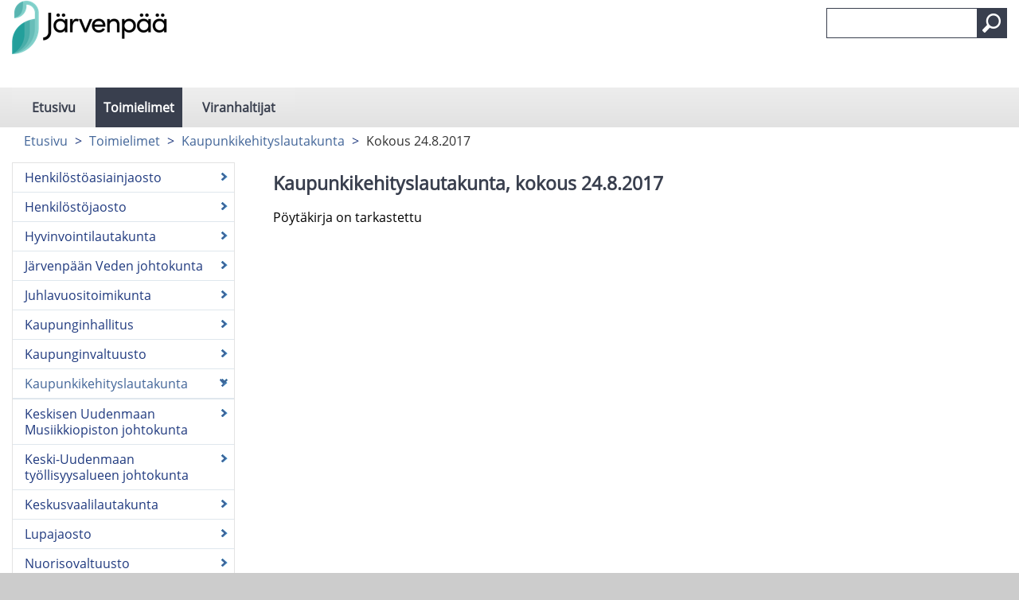

--- FILE ---
content_type: text/html; charset=utf-8
request_url: https://jarvenpaa.cloudnc.fi/fi-FI/Toimielimet/Kaupunkikehityslautakunta/Kokous_2482017
body_size: 37457
content:



<!DOCTYPE html>

<html id="htmlTag" xmlns="http://www.w3.org/1999/xhtml" xml:lang="fi" lang="fi" itemscope="itemscope" itemtype="http://schema.org/WebPage">
<head><title>
	Kokous 24.8.2017 | Järvenpää
</title><meta id="metaXUACompatible" http-equiv="X-UA-Compatible" content="IE=Edge,chrome=1" /><meta name="viewport" content="width=device-width, initial-scale=1.0" /><meta id="metaContentLanguage" http-equiv="Content-Language" content="fi" /><meta name="google-site-verification" content="9emuXFXBQuF9KDRwe8iWnA9DgbO5igbvVGoMbeJTfbM" /><link href="../../../content/bootstrap.min.css" rel="stylesheet" /><link href="../../../content/bootstrap-responsive.min.css" rel="stylesheet" media="screen" /><link href="../../../styles/Common/common.css" rel="stylesheet" /><link id="mainCss" href="../../../styles/casem/main.css?v=3" rel="stylesheet" /><link href="../../../styles/Common/nc-responsive.css" rel="stylesheet" media="screen" /><link id="printCss" href="../../../styles/casem/print.css?v=3" rel="stylesheet" media="print" /><link id="customMqCss" href="../../../styles/casem/custom-mq.css?v=3" rel="stylesheet" /><link href="../../../styles/Common/portlet.css?v=1" rel="stylesheet" /><link id="Link1" href="../../../content/jquery-ui-1.11.4.min.css" rel="stylesheet" /><link id="selectize" href="../../../styles/Common/selectize.default.css" rel="stylesheet" />
    

<link rel="shortcut icon" href="/styles/casem/images/favicon.ico" type="image/x-icon" />
<script src="/scripts/jquery-3.6.1.min.js"></script>
<script src="/scripts/jquery-ui.min.js"></script>
<script src="/scripts/bootstrap.min.js"></script>
<script src="/scripts/respond.min.js"></script>
<script src="/scripts/textinputs_jquery.js"></script>
<script src="/scripts/jsrender.js"></script>
<script src="/scripts/jquery.cascadingdropdown.js"></script>

<meta name="og:locale" content="fi-FI" />
<meta name="og:site_name" content="Järvenpää" />
<meta name="description" content="Kokous 24.8.2017" />
<meta property="og:title" content="Kokous 24.8.2017" />
<meta property="og:description" content="Kokous 24.8.2017" />
<meta property="og:image" content="https://jarvenpaa.cloudnc.fi/download/noname/{49476F95-27D9-4020-981A-29FB08914821}/35737" />
<meta name="twitter:card" content="summary" />
<meta name="twitter:title" content="Kokous 24.8.2017" />
<meta name="twitter:description" content="Kokous 24.8.2017" />
<meta name="twitter:image:src" content="https://jarvenpaa.cloudnc.fi/download/noname/{49476F95-27D9-4020-981A-29FB08914821}/35737" />
<meta itemprop="name" content="Kokous 24.8.2017" />
<meta itemprop="description" content="Kokous 24.8.2017" />
<meta itemprop="image" content="https://jarvenpaa.cloudnc.fi/download/noname/{49476F95-27D9-4020-981A-29FB08914821}/35737" />
</head>
<body>
    <form method="post" action="./Kokous_2482017" id="form1">
<div class="aspNetHidden">
<input type="hidden" name="__EVENTTARGET" id="__EVENTTARGET" value="" />
<input type="hidden" name="__EVENTARGUMENT" id="__EVENTARGUMENT" value="" />
<input type="hidden" name="__VIEWSTATE" id="__VIEWSTATE" value="f6/lAAC0N1th1h665BQWRw8PUSlTb8+JOz3xmXuYeQ/vPyPHpW4KMI9GUFFHtucL4AX9jh7TO9NrVKsbQQdtndgq7arvqC2OIkt1dEI3//qz+1WoGGzlLV88bYl4g/1uYhx3vjEeNnHQkD+CjmOYzgrxcfXOccuQUJ0PL4T8rqFzn1dSlqpWMqUsIRO978sZZYiKVJSu37ymlfJivcjWL6+x4sLYyrHODs9xwfUjxtGyrgNQgqNQtEn+QO/3Fs5nh22SytExxhukBdtjy/WQEsnP0MRMwa5B6veKpgX68CulLWmglHNJueNR63WkWMng6LBsmZj8Juc6EPNJIQls7iFou+NY6Kps3OXpMrkqVoAW33ylfne6stbsBXm2dZaL8bJqu/gpv4zeI/m5/wCxUSPcYyh38JVFByB9Qfk+Hz+7zCvcTkZn9PNxCKQ0huuRdd25l1jTkN782C4wXqUSI1HWZQ/FchU48HMOUdkhOlTcHPUQjvbukP4bXrpxhRZYEwC4u6jK/IqHuj2GeCIVzFviDWYOE/bnCoEiBr/thbwaluNCMeGg6sRLD8ZgukIN2YNdDZPZeSGX9a9JUpGQZG+D9KHwzjGQIqIenVvzoPKwLISFXt/KGQ/AANIgQo9UHIm5Zk7sLoUOM04A0e+MMwuLMITl+J3iE9MSZoOkXwKcDURvsitFjhrqm5gD2Kgn2EhQ8QSWfsZs6r/4guf9E1RVoWLx6u8ibYsfN/yzIoVLg35X2jWnkdVbJ7qnncYghd6rJ/[base64]/P1RSis79S8SqRzYAvr03pTKulSmt470vhdTUyexChbvjq3rjQMwbKV7hniG6uFQLDyg9KrmNHduXJZ46/MuGK11zN5arPum0CDJ2CfjgDSvbSXnumuyyulNI0vCqDcULEJLCh+hGHE1XJPwCr/E0t6iGwb4t8IUruShgoMO4zenwGtC2LzDfAbz4NQSkZA0dqo9ZdhDNhjzCP8MmbSSTnFg+p66363fQ3VdaokkAX/+KkNXoYjD9mNBJ0lh4NJJW1ZEL+d1Ky5z+hWJZh0oWHSzxF5rOUAriTXriYd7d5d5ZvOjdAXsZGdynEsj8mZS70heajlZL7hnFlNSXSiIYFF8KTsriu9kv6vF85F7/VmliVoMAcjfaj/tZBo8IaxMkTM9SgpFvJqim4qP/wTIE/8pTsxR8PepM62l3vAH5cTnDKGXrh4BxclN68n1MNVUkQArXQLV4OF96qv5sVR/epf9DJ00PU0krjcNi4Acjl982f64pLJbowJYghjpFYZdStu1v7apCCtYs4lLBfMN/bx22XjYaNUPwa/f5GHKrxmEelhXza1jJdHuubEaEcGuRIGXaQ2p84ZU1zRMdn+/yXextZTt9EFaoaT5+UCBn6bsEvZnrzZSfIWY8+54uPflBoPv73hM3pbbywaVitfAB7EVPafgZW9Nmvgq/[base64]/ZxJ5YwvlBLmrS24ojMXLprvTQfiuHmrZXjI/LvP8gPtZRXWh6w0+LuseF2V+s7jrvh+VfVYGX7g2EIvVWGUKZdEt3V4jlvKFkonuyoI5pBn87CLvsG6Qye1yg0lEYwlDzgILB+0qS8c/YMNw0n4R5+AKEvQIOKUdrz+6SaVOxfnfKu0BvXSlPeAZWJZGtJQ6L7DtyMeYFWX94Ho2y0wLNXm8c3zjgN8kuOybHqam0pqr1AtJLYTbWvp8hUWAKYSeRRHRIM+z9pgeiDkpD9g/THZIrj4U/k/mEQfZcfRLeUM/Xhtrtbo6shDf08kEgUHNHCocmr78JZcEeBePQPJ5RuXCkKIv1tQ3TTCWxzlwWA+jXmtERbM0h2UoxBst/qtQbfElrkahCeKvazLL3N/pny6FRBthH6ZTSmORVYvXpX9JFVxeJNpDNp7nGxWe4Lu5/nL2WeoEuqVafk2SPM9SRIHlzVEsssfR027KLI2JHvuLjl01pq913MuzQDCxiJe6CIfNoTDbFLK9Nn78AkFWO6l4+WzM9TsU9k3OOBWUw17GxOEpxjBx3oaZD3asL8lHw+1c7uiG8f2y+/wcZ4CE4j72PjyxjLV59eD6oYn2JUjrGrLkGzuiN+J3J96LTrK0CUFlR9RcDXlb90DYYxDySXUesxG20v/fjI1xyKnedB49Ep9JfR7X5LBbFj73lehICg3FYjgOhsPj0uu+/au+Rh5pWh3/z6tlTFp6Cpjqpz0Qvrv8tzKs6X5SQmkNwv8gQuZ7s/uCrwxpnYtI58z1NyONH+GIAhzGVmkNXwAOoS4RmomK/IooXVUki9bgqq+rkQlXHUsQ+tZp6yMCqjMyviyYZ4y7QAM156hbTLq4Grr/AY3JLQbhpSFcfJyi4JiMcusWt5XrHe9gK7XFNGSy/rzQ7UR1cUqke0bxU0r9VT9t4DIZ2+JVxKIyp3KYdz8/545jf9zQKjZgkKtykZBUFnyHddpCJxQARMTgftRx8/iRD7Ob3u7cFDO2NM6n6Fsry0mvmoJ/eY24CBJozF3CO+ElklzX7SQL5IIiQG0+scU/1UCHSb3mPIRJj78vIvBccgS7patk9XakwQOdppkgoTS8znDVa1HyTveUjrkZ4NcKP2AqwKNVONCskmUuOcbYt51gRcQcu9bXRdGnEwccK7k77egRDz36lX23zwwfd7CshLuJN2kNxbmTtFZe0ORFBctrKiyJIipKaYGiH0R/QUSGoBR8sEFvjfsjdbmGA8aKY7o27/5SX8kWwlnkm7a7ykksdcNiH3WsFFTRqamzXU2pnZ2EqzKVIMBbmbLt/+hx6cbm5dKn1iVWyPSahLsjW8CLtygXfg4Caoa5gvDdYU+pajLZ/qsH4SyeBG6dTR/jWtzkK/tI+AT/eSE0RvIXsSPWZS50EtGli3CRqbI/kggY3lXc+3a4OtqwxK+URSczjaoMrBM457bL7ALwCyvZHiEfRQt0epft/wToee4hElH2XNK5q8PaZah/fV7Yw9fJoPr05K2B9RuhjewHgtX2SISrpHUG8A2r21GWbcoxv5Qa8P+jJ17tC6ESOlI6kQ305j+2o+PQzkYcl37Ua2KwaLFLDkqjjDmQ7iEnoOHwJCRH07uiF1oZ3raNAHR4xGjlrEjTJes/kIPrScXfg2xGlWmenEY9w4RNBxB7H2lfyXp/2pkY9SfuqRNTKYithreT2nwdUOaLKfKe5nqX9mv5Qq9bKLfZ9Z4ItNoObqxbVCOC0QTBYKKo94gl2XRruUMM1YGI/HnyPLCnIWHgwJGC0pixSg0I0gDlyhha3uxi2VfuTKb31UpZ6X6zdsd8T5gODOYmX88HMmgGC0ARjcLPz/DGZwDbwuqNRqgLm9Q08rUCAn4oilgNtwtAsHkT7OAHMHmmmaR/GhScaIxg+kfDcIMlZbw/3HRr1yCRiAx1hYwsymWJH+jyxUdaPHAnGccqkk2rCMUC0J7ckQExH8YNUiE+DJhujbJGviIX3VSC5ixjPHnccL64IcP+2kjl+wkn0Q3LVeBkR9vIZj50/n2w5QD40WPTOboQvqc8Cl+hWlvx1v+rMzYc/5AjeK3LlWwpPnMu8/N9Cqxf0Habrasub7vNWGYplFh3LaHBUxWMfVdEIUPhKZX3EinNV57hHibuQHhwt6n8qdY/zOEL2Xm8cXVSbsHZKTkRpsEBaKTOKf239fFPbqmfPHT8DZJAYVCkPpXtdl25PCepA0+iArydTYJPys/tXhD7faSbECLPx3uJWjNyKEX+hFGSO0BoTV4z+uPpPC5cax3I6opnjeL2BBNgqj/mZCGcq+pc0n+PjJzacEJOsvEKlr0v0PaqS2lJlvkTiVwMreyxvtFKcBRqRpDP0Bnfzot0Dy5A8iVGWShiPfck4697gxhKR1DOJh8YM9C5BCNYjzUVIwWmBvrT1wos/SuM3XttO9Q8tgvXG7TNuJ0Tt17kjfCbEG4KsZiluR/gXlF3c/ICJ+1jj9F9J8pqeB1C9p1oi3kr8mI08ASK4qzCP5JCC+rKb+6RZVZTO4SpPyw6C7382c3HRA8BLpoScIa3Q95W5eKU55afAyxtKEPpvZThWOTbYdfBpPhXam5l/n9UNmdZEAtpFqpr3taOmKc++Coy9EHs3XPL/31xsGmzKFIQqmI1+ZEsX8wYmf45e83esW9nU84AldtK+tsLRgBvvMunWwvp4GKT5uV1ebZhXJ9T6fBI43SOAw1qfuCBCss/OKBBOhWzctbjkWTsnd8s94sa4hN0FcdGiY0nuUO93Yes8/R5baAU8we4F0fC5aQk7F29RRXkBz30LWwfGzKOwc6aqvroo+PQ0yynkAY9UHb5Jtxywazf1UfrioA/nvwHfGRG4OAIvxnoNA0jUevTSxZ2Lpp7idwA4wvgSZZa3Il2gXG/kKXlx26pMdZXgUBfa7TVR1XSgcDTRspIt6dJQ8cU4SIOgeH6ArD3G7D1hBJe7LD+XOWUsuaG8bKeozlvab2WSI4x1xR5kolWHn+QjwIaxFLZRbU7RmhaLUcvjlP1jOugBiL7Ryxw7xzrhcPe8nhat+M6TsIopHV7VyN9VKC4LuMYtQMUrJ/eAIxp9C1l/wLE8USjXuD30P6dZVdcPOGLDh6PmdOvbKSRbFf/[base64]/xtI4YVdrRBSNjaLM+iATrfr1LpEmY/tm/3vsQpLpn0yxNbqwhL66+NB48azPvSULCvlPNvCjRYM+q8gLQn1Cp+vNSzkzfAG8m0cCpuPMOLC3K3o+6cvUhcXXdmJcTUJoR9tYP6/I+dk+CkAGzMCGLe9S7BEKyaUC25FGNlPeVNEl8rXtf9J80fFN5wVhEbo6cRMzrhYZ9wGap7kiQWlHXADW1AfgM/1WmAS801MxiV7gEyPxbv07RZAj0STAvuP3V7uNcPeYj8xpCvXaqxwJnn30MOuSx9S7xP4q3nz71xiYlM4iGY/I28CePEI/rOnxldP72wJ200Ck6wB/UY3QwQrC/CMPkjSwfCDEn6o0t5bSA+zGfbFldJoWQZaK+qPRt2PbflR7uUKGgX//JjwDKtqGs/7J/u3bxNkdWA0agzWZXzIf96kM4gyjZexSxRTGi/[base64]/AN13KzCBJ+x0eio62KjCkju1WM2sOdzg+t2HaGJVwb1Xwr2K1gKX+5eCSLtaCXMLxByeV01GaOyDtY/mPM9wZ5jSUg8wRjTEyBBN3KmTfFsVZdet32dggSJEgORnG1Yqf/AEMrgBbilxVKeRDgjbN7rc/YAeRJKq51V1GjBXrJITcwiyv86dnleLjrGBJsnrj0T4JM3/9dTvtTv4q/lbiyavnAicazNzvBqhpQ+MCu9vnjvCuxAllcTLFqctsOixFqy81hFWY51YdisVCkmeilxLgI0bZjbCeJ9XLo8aloXY+AboaY11WhpcEPdRVacUn2gv6Moo/KVqBTzDgHAw8Z3NmdJdW+BZc+37ELGJZ1RnPg8De8lqpir90gDzZPN2NUD3jhI5cIaU4Kdu2/bFM63ZbYpQSKSFF/0nrSuImNksPU7qoni0iBcZHhZAICQ0B1EBKTWodKFgYkmaV3T/TM8L3RTsEm+opmnZzu8l+rGZmJB4qG4PHpJNeIrRgq8vWhkZACrgtpcDbNPfHcxAS4ucxq0rf4pm3VIQ6oXtTVG6LPWHcYByLFAV1HvVf2tSfMlTkfKRcQH4Bb2HXPFQXwk8xKfi2Tk5lJ9whApOWCtzbjx+CK9i//yZfCKoc5V8sD00xXtZI+H44siFmJv5OyNJDzpwokRLH3tCgAqTw8hNUmGqQGQWuEQEYMDFdo0GFuYujYbcdJ7+adaE2ORMWiCTUYnybzUpQJq3X/nIQcVM6X5vY/Ie/+s+kLRWTjnVI96kkQvqZlmKxf0AGNBYLDhVDnSmLSTA8Im3S0KjpmTXbhnUP8gzhD/j3T5TmrV4VJImqHW9jlYFU9wmlwfWERpyFMNmn+f0ik6XIbJKp2K3EguJUbjwW/Gt+8HKr8GXpJS4HX1J9BGk8nJEJZanbHAU+nm7Zdl7lubuNnIHvNcYIHCVsc9c098UCI5cGQA++hddjC3noppAZwurRMigUFNbIl8ksLElvyBJyZHVlgdxcoLB7AC9pbX72VpKxKnEMPo3yrzkJH2QbMUviR2eI1T6YUpoY2ZjFG/e2LITIGlwoLkGHQGuIRh5aeTEcQ7N7wc2NoToJ7q6ezoLQB3aJDHGVFBYb7fJK57lOcFj39LNI6okY4ZT0NwTEA/[base64]/WNxyN1Ha5VKsZKaCgtc7NpVRwkL2AU3/RsC0lx+uoPdjOG36zqGj3gRdP5pAlV3PNuNokIGMxLJeM3HV+a86MSHgvLw7aneJP4OY6fo1n5dpT+IYYskjDBYa5v1DhiidM2kmuBx6MvOimMbEumxuu1Em+99ImooTLs4GFkytL35pBedaPkgaQddwLyq8c97S4w/DgHq4dzYoN7R0Y91z1E6X9vw4fxbb4FkKdcwmhuzssniYbIJvcM3SRFarMiZuk9qlbe5Crsy2E4e+6Y7O5js4y+igeOUPtbllM+KZhryDvcG/[base64]/Ylli9xsBdJuSndt+UOk6BhQ5LqloQgtwBKs29q4ECZ9Aq331WWC09Vm0zIZdZOUkMgfYEmTHR77NYgPOPUJaEz3LcZ5hUUkPusx8WBJIebvTrHURkLAK8l+/2mFrObO67yeGqna8O0vj90tMF9mkQTp61AP8+HXH0BQALbiFobiZB8tLnW9I28wallxQwE0l3CagpBB0+SgPmBEp8Tk/[base64]/m9aNRiQnfZsCMr10LmHw00WPSIjzYI796Hyf7Nm85qvwDt2Mb7m+1LCh6aFazrxboMWn5SEW8/4nh7MIzTO72oATxQwD7MPVfo7XnD7h7dRlz6LafPz/U5MLYdKoBnlQ7pDNyxlXuiEIfbQgBmBdKvQdB+X5Ka0LMCHhOI26NLX81ulnPJ0wN5HQtjmwN8cFfFEUzltKpNcmOY/yuzr/CVqSvRsewgfIraKZAbS1nRO0TnhtArbFS+6WCrkAibObAeLkeETvwbLZ3pQFzZMsXZEMVxGHJoJyzgugHZ0N24VwxNIBoXSv4G7tNbcyD/ajNIk4F1mfxikCi3QbikEDRWFVdhQ7ZYuDvIAkz8ITOwRY8ScluwIhs/6Y9Kr90xcm07UC/xn6voUJOArvDayn1xcNNVJLX49kjvkihCFSmy83i1pTusEaSpxcUmNWtWCUZ2tEH6gBen9kWsIPXXvgYZHP9CuYDXBD5KSPmR15i6JlOtop6pwr8LqWmjHVOTScPQf0YRuGkzAK5dBTi7Mc/Xk03hyDMd0WKDL1gl0Xs6zYRuijhFr7ko9FonO4dQdpzIuc7GzgxFNcLCi5qRygzw5zFU465Xk3Tlz/v4SPIUlWwhrnal3oFSv+XyB5OTeDtSFDFoANliJVEH4VcbcP1tV6vSbjRD4hk4lcF0P/S8tl5I7fpCp6EzIfQx3DGzy1A9T1BjfMi5oFCv4Gi5zpvCwueA0r9i7mIW3Xn4EpawELKeNHnn/[base64]/fJ4Mdu4JOhNpfFwxppNuNpTAcmroBjJDoBy3CDnV0phhMHg2JWRb2KjnHAOThD/8GrvDbEJkPWxpYtelCKhqoqj3RiKPdsiHz/D8Dqp1+g2PkpjjpKhNKylYMIh+Y7gb0imiKReHwFlsfITZIaTUV6vlSFp6E0zREVQ6r9N1a5VUS2p9w1O7fIZTDChN84al+dAE07rg3hQAJW/TICxFib2QrtVL3fYnbG0/[base64]/9UalRrGhqdXkRRrqbS2XsRokZkBQKlkeU9zRQIaztOorrMkkKS1cdPzxTzDGtjoeKNcXBRszL72xSIhFXY1NjKDageBwoeh6cno1lnj3cevgQ3UffOnIO16Cmynt2MKjQ2S6RZUYzoSlX6KDsRmxKxchRTvS/kMq7/WePy1B8AZLG2kPoHwYcr+aEsfszJfGfb5+3bEDReRYVHtkr/2YfwL6h7hKBAitkJL0CcoARaN8Kvl8cWBLmEfQf9Gx9ZjW9ZxzCc/W1Ke/fFDgmrzNvEGeF167A6yqTTnYWLJP66rrjjBVbXdC2DTKb9I80zpi5sy5NcZdOlMaWmVj4MeEhWO0SLi6+YNZ/CMvvIowe19SPY9nmJ+qLw5EB569VqSc5/12FlU3TjfWlOOy4bqro0e+vwTjZ8ulbnsmQT+ETyjSQJ4aRUWEOHsa/nS226JE7PCOhktIYsnInXAwDMy1CnDoQJIi9/r0/[base64]/RDJrJ2CVxxk4kkUOAcXTC34ewixjLt0/84YF7oWRenx5dxTzMBRkYtY8RAeWSXDiLWAhU8Gw9WCWDcIQOkSIXkXVJuPUAmlkFKkdnMibJlVMnuWpeLu8wtUVwVaCkz1gtcmsJoyX70BNXB2tHNNdMiKLcVKhBMjVxN1Rtz3lzELOVmVbt0jvJ/O/neldhl954JPfFX2nhwX2nd5F1ZQ2kGndn/bsEqH/CknZvdN+9cazhxqgJwDGPkHsdBr2wJ/bgvAn6Iz6RIz9H5QZXTQbWf7eWFGLk9PCmAXQ7UdaBvj3Jh9qZT3RjScqLd8svRy2chOrJogoZmYQW5c02hW+TFf2pckufUfBiI3GasST0iuEUcR0mHZGWDR/Nyh9ZYuqAEL8DzgSso5WkHmQ2ydY7xHzPqryQdja43gTZS99qmCCe2re50UTfzlJlGPiWPAL364y1apMAw1GfWetfLMwQfs5kXxX8oGyRYAeL9hS9S25YqDQPDX5Z9z7SG92cP1veUKxBPVnwZ+f+B1WoK7NI09sDYUloThmEr/3RIw3qHxWHbCaZFtbe9n4qPSKaGivJ4wresseRi8F9TSTdTKYalg5CHj6+61lolZC3CRAlHFsfq4jGEUSVbuUBBsQgua4c+Xqhj2t3SQ==" />
</div>

<script type="text/javascript">
//<![CDATA[
var theForm = document.forms['form1'];
if (!theForm) {
    theForm = document.form1;
}
function __doPostBack(eventTarget, eventArgument) {
    if (!theForm.onsubmit || (theForm.onsubmit() != false)) {
        theForm.__EVENTTARGET.value = eventTarget;
        theForm.__EVENTARGUMENT.value = eventArgument;
        theForm.submit();
    }
}
//]]>
</script>


<script src="/WebResource.axd?d=pynGkmcFUV13He1Qd6_TZN5ABmxr-wDeHWAqWDHrb3wXOuB6cjO7aiBuFQe_oxKKcOOG-A2&amp;t=638901644248157332" type="text/javascript"></script>


<script type="text/javascript">
//<![CDATA[
function OpenNCPopup(path) {
child = window.open(path,'','toolbar=no,width=700,height=500,directories=no,status=no,scrollbars=yes,menubar=no');
child.creator = self;
}
var printPossible = (window.print) ? 1 : 0;
function printPage() {
   if (printPossible)
       window.print()
   else // other browsers
       alert("Selaimesi ei tue tätä toimintoa, valitse menusta File -> Print tulostaaksesi sivun");
}//]]>
</script>

<script src="/Scripts/AutoComplete.js" type="text/javascript"></script>
<script type="text/javascript">
//<![CDATA[
var __cultureInfo = {"name":"fi-FI","numberFormat":{"CurrencyDecimalDigits":2,"CurrencyDecimalSeparator":",","IsReadOnly":false,"CurrencyGroupSizes":[3],"NumberGroupSizes":[3],"PercentGroupSizes":[3],"CurrencyGroupSeparator":" ","CurrencySymbol":"€","NaNSymbol":"epäluku","CurrencyNegativePattern":8,"NumberNegativePattern":1,"PercentPositivePattern":0,"PercentNegativePattern":0,"NegativeInfinitySymbol":"-∞","NegativeSign":"-","NumberDecimalDigits":2,"NumberDecimalSeparator":",","NumberGroupSeparator":" ","CurrencyPositivePattern":3,"PositiveInfinitySymbol":"∞","PositiveSign":"+","PercentDecimalDigits":2,"PercentDecimalSeparator":",","PercentGroupSeparator":" ","PercentSymbol":"%","PerMilleSymbol":"‰","NativeDigits":["0","1","2","3","4","5","6","7","8","9"],"DigitSubstitution":1},"dateTimeFormat":{"AMDesignator":"ap.","Calendar":{"MinSupportedDateTime":"\/Date(-62135596800000)\/","MaxSupportedDateTime":"\/Date(253402293599999)\/","AlgorithmType":1,"CalendarType":1,"Eras":[1],"TwoDigitYearMax":2049,"IsReadOnly":false},"DateSeparator":".","FirstDayOfWeek":1,"CalendarWeekRule":2,"FullDateTimePattern":"dddd d. MMMM yyyy H.mm.ss","LongDatePattern":"dddd d. MMMM yyyy","LongTimePattern":"H.mm.ss","MonthDayPattern":"d. MMMM","PMDesignator":"ip.","RFC1123Pattern":"ddd, dd MMM yyyy HH\u0027:\u0027mm\u0027:\u0027ss \u0027GMT\u0027","ShortDatePattern":"d.M.yyyy","ShortTimePattern":"H.mm","SortableDateTimePattern":"yyyy\u0027-\u0027MM\u0027-\u0027dd\u0027T\u0027HH\u0027:\u0027mm\u0027:\u0027ss","TimeSeparator":".","UniversalSortableDateTimePattern":"yyyy\u0027-\u0027MM\u0027-\u0027dd HH\u0027:\u0027mm\u0027:\u0027ss\u0027Z\u0027","YearMonthPattern":"MMMM yyyy","AbbreviatedDayNames":["su","ma","ti","ke","to","pe","la"],"ShortestDayNames":["su","ma","ti","ke","to","pe","la"],"DayNames":["sunnuntai","maanantai","tiistai","keskiviikko","torstai","perjantai","lauantai"],"AbbreviatedMonthNames":["tammi","helmi","maalis","huhti","touko","kesä","heinä","elo","syys","loka","marras","joulu",""],"MonthNames":["tammikuu","helmikuu","maaliskuu","huhtikuu","toukokuu","kesäkuu","heinäkuu","elokuu","syyskuu","lokakuu","marraskuu","joulukuu",""],"IsReadOnly":false,"NativeCalendarName":"gregoriaaninen kalenteri","AbbreviatedMonthGenitiveNames":["tammik.","helmik.","maalisk.","huhtik.","toukok.","kesäk.","heinäk.","elok.","syysk.","lokak.","marrask.","jouluk.",""],"MonthGenitiveNames":["tammikuuta","helmikuuta","maaliskuuta","huhtikuuta","toukokuuta","kesäkuuta","heinäkuuta","elokuuta","syyskuuta","lokakuuta","marraskuuta","joulukuuta",""]},"eras":[1,"jKr.",null,0]};//]]>
</script>

<script src="/ScriptResource.axd?d=x6wALODbMJK5e0eRC_p1LfqH4wOEK5thanrjry29f4ROhKvxk41NMNgQ7C_diS02zylMkM39OPvDVRwYSbbqt3aM-TfPrOR6awv76d4zmjaHVams0&amp;t=ffffffffda74082d" type="text/javascript"></script>
<script src="/ScriptResource.axd?d=P5lTttoqSeZXoYRLQMIScOAi0iwzKsG4fS1jHFBsbmq6PY-c1A0idp5WdZw7NEpTV6cYRWwskaUO5FjfRfKpDWTYFuOWa4-qEQqY87KLwBFUmnWH0&amp;t=ffffffffda74082d" type="text/javascript"></script>
<div class="aspNetHidden">

	<input type="hidden" name="__VIEWSTATEGENERATOR" id="__VIEWSTATEGENERATOR" value="CA6599F8" />
	<input type="hidden" name="__VIEWSTATEENCRYPTED" id="__VIEWSTATEENCRYPTED" value="" />
	<input type="hidden" name="__EVENTVALIDATION" id="__EVENTVALIDATION" value="PH8zCL3bmxcNDYDJHaBb/kGiauXMi3ox9dKsPdzprAuoo7jOiCg+ctfLAkUrfysw+t3z7bP41UTY2rLAzuFJl/iJdIzkN1RMnumb5ipCoDkW5rXlwpZ0BGUTKqxaZ0DziU7uDg==" />
</div>
        <script type="text/javascript">
//<![CDATA[
Sys.WebForms.PageRequestManager._initialize('ctl00$ctl00$ctl08', 'form1', [], [], [], 90, 'ctl00$ctl00');
//]]>
</script>

        <span></span>
        <span id="portletCatalog"></span>
        

        <div id="contentWrapper" class="bg-wrap active-node-2">
            
                <a href="#ContentStart" class="jump-to-content" tabindex="0">
                    Hyppää sisältöön
                </a>
            
            <div class="navbar custom navbar-static-top">
                <div class="navbar-inner custom-bg">
                    
                    
                    
                    
                    
                    <div class="pull-right">
                        <ul class="nav top-admin-controls-nav">
                            
                            
                        </ul>
             

                    </div>

                </div>
            </div>
            
            <div class="header container-fluid rs_skip">
                <div class="header-content">
                    <a id="hlLogoFrontpage" href="../../../fi-FI"><img id="imgLogo" src="/download/noname/{49476F95-27D9-4020-981A-29FB08914821}/35737" alt="Linkki etusivulle" />
                        <!-- Alternative logo that can be set with media query -->
                        


</a>
                    <div class="fright srch-box hidden-print">
                        <div id="QuickSearch" onkeypress="javascript:return WebForm_FireDefaultButton(event, &#39;btnSearch&#39;)">
	
                            
                            <label for="txtSearchText" id="lblSearchText" class="sr-only">Etsi sivustolta</label>
                            <input name="ctl00$ctl00$txtSearchText" type="text" maxlength="300" id="txtSearchText" class="fleft custom ui-searchtext" />
                            <input type="submit" name="ctl00$ctl00$btnSearch" value="Hae" id="btnSearch" class="fleft s-btn" role="button" title="Hae" />
                        
</div>
                    </div>
                    
                </div>
            </div>
            
                <div class="navbar topnav rs_skip">
                    <div class="navbar-inner">
                        <div class="container">
                            <div class="collapser">
                                <a class="btn btn-navbar collapsed" aria-expanded="false" id="btnNavbar" data-toggle="collapse" href="#" role="button" data-target=".nav-collapse">
                                    <img src="../../../styles/casem/images/nav-collapse.png" id="imgNavCollapse" alt="Avaa valikko" />
                                </a>
                            </div>
                            <div class="nav-collapse collapse hidden-print">
                                <ul class="nav">
                                    <li id="liFrontPage" class="nav-main-element-1">
                                        <a id="hlFrontpage" href="../../../fi-FI">Etusivu</a>
                                    </li>
                                    
                                            <li class="nav-main-element-2 active">
                                                <a href="../../Toimielimet">Toimielimet</a></li>
                                        
                                            <li class="nav-main-element-3">
                                                <a href="../../Viranhaltijat">Viranhaltijat</a></li>
                                        
                                    <li class="nav-edit">
                                        
                                        
                                        
                                    </li>
                                </ul>
                            </div>
                        </div>
                    </div>
                </div>
            
            
            




            <div class="container-fluid header-content-middle-area">
                
    <div id="portletrow100">
        <div class="row-fluid">
            <div class="span12">
                
            </div>
        </div>
    </div>
    <div id="portletrow101" class="one-zone-in-row">
        <div class="row-fluid">
            <div class="span12">
                
            </div>
        </div>
    </div>
    <div id="portletrow102" class="two-zones-in-row">
        <div class="row-fluid">
            <div class="span6">
                
            </div>
            <div class="span6">
                
            </div>
        </div>
    </div>
    <div id="portletrow103" class="three-zones-in-row">
        <div class="row-fluid">
            <div class="span3">
                
            </div>
            <div class="span6">
                
            </div>
            <div class="span3">
                
            </div>
        </div>
    </div>
    <div id="portletrow104" class="three-equal-width-zones-in-row">
        <div class="row-fluid">
            <div class="span4">
                
            </div>
            <div class="span4">
                
            </div>
            <div class="span4">
                
            </div>
        </div>
    </div>
    <div id="portletrow105" class="four-zones-in-row">
        <div class="row-fluid">
            <div class="span3">
                
            </div>
            <div class="span3">
                
            </div>
            <div class="span3">
                
            </div>
            <div class="span3">
                
            </div>
        </div>
    </div>

            </div>

            <div id="contentAreaDiv" class="container-fluid content-area">
                <div class="container-portlet-zone-after-nav custom-full-width">
                    <div class="row-fluid">
                        <div class="span12">
                            
                        </div>
                    </div>
                </div>
                
    <div class="row-fluid before-breadcrumb-row">
        <div class="span3 before-breadcrumb-column-left">
            
        </div>
        <div class="span6 before-breadcrumb-column-middle">
            
        </div>
        <div class="span3 before-breadcrumb-column-right">
            
        </div>
    </div>
    <div class="row-fluid">
        <div class="span12">
            




            <div class="language-links pull-right">
                
    


            </div>
            
            <ul class="breadcrumb rs_skip">
                
            <li><a href="../../../fi-FI">
                Etusivu</a> </li>
        
            <li aria-hidden="true"><span class="divider">&gt;</span></li>
        
            <li><a href="../../Toimielimet">
                Toimielimet</a> </li>
        
            <li aria-hidden="true"><span class="divider">&gt;</span></li>
        
            <li><a href="../Kaupunkikehityslautakunta">
                Kaupunkikehityslautakunta</a> </li>
        
            <li aria-hidden="true"><span class="divider">&gt;</span></li>
        
            <li class="active">
                Kokous 24.8.2017
            </li>
        
            </ul>
        


        </div>
    </div>


    <div class="row-fluid">
        <div id="Content_sidenaviArea" class="span3 left-content rs_skip">
            
            
                <div class="well sidebar-nav">
                    <ul class="nav nav-list">
                        
                                
                                <li id="Content_hrNavigation_ctl00_nodeitem" class=""><a href="../Henkiloumlstoumlasiainjaosto">Henkil&ouml;st&ouml;asiainjaosto</a>
                                </li>
                            
                                
                                <li id="Content_hrNavigation_ctl01_nodeitem" class=""><a href="../Henkiloumlstoumljaosto">Henkil&ouml;st&ouml;jaosto</a>
                                </li>
                            
                                
                                <li id="Content_hrNavigation_ctl02_nodeitem" class=""><a href="../Hyvinvointilautakunta">Hyvinvointilautakunta</a>
                                </li>
                            
                                
                                <li id="Content_hrNavigation_ctl03_nodeitem" class=""><a href="../Jaumlrvenpaumlaumln_Veden_johtokunta">J&auml;rvenp&auml;&auml;n Veden johtokunta</a>
                                </li>
                            
                                
                                <li id="Content_hrNavigation_ctl04_nodeitem" class=""><a href="../Juhlavuositoimikunta">Juhlavuositoimikunta</a>
                                </li>
                            
                                
                                <li id="Content_hrNavigation_ctl05_nodeitem" class=""><a href="../Kaupunginhallitus">Kaupunginhallitus</a>
                                </li>
                            
                                
                                <li id="Content_hrNavigation_ctl06_nodeitem" class=""><a href="../Kaupunginvaltuusto">Kaupunginvaltuusto</a>
                                </li>
                            
                                
                                <li id="Content_hrNavigation_ctl07_nodeitem" class="selected-path"><a href="../Kaupunkikehityslautakunta">Kaupunkikehityslautakunta</a>
                                </li>
                            
                                
                                <li id="Content_hrNavigation_ctl08_nodeitem" class=""><a href="../Keskisen_Uudenmaan_Musiikkiopiston_johtokunta">Keskisen Uudenmaan Musiikkiopiston johtokunta</a>
                                </li>
                            
                                
                                <li id="Content_hrNavigation_ctl09_nodeitem" class=""><a href="../KeskiUudenmaan_tyoumlllisyysalueen_johtokunta">Keski-Uudenmaan ty&ouml;llisyysalueen johtokunta</a>
                                </li>
                            
                                
                                <li id="Content_hrNavigation_ctl10_nodeitem" class=""><a href="../Keskusvaalilautakunta">Keskusvaalilautakunta</a>
                                </li>
                            
                                
                                <li id="Content_hrNavigation_ctl11_nodeitem" class=""><a href="../Lupajaosto">Lupajaosto</a>
                                </li>
                            
                                
                                <li id="Content_hrNavigation_ctl12_nodeitem" class=""><a href="../Nuorisovaltuusto">Nuorisovaltuusto</a>
                                </li>
                            
                                
                                <li id="Content_hrNavigation_ctl13_nodeitem" class=""><a href="../Opetus_ja_kasvatuslautakunta">Opetus- ja kasvatuslautakunta</a>
                                </li>
                            
                                
                                <li id="Content_hrNavigation_ctl14_nodeitem" class=""><a href="../Puheenjohtajien_jaosto">Puheenjohtajien jaosto</a>
                                </li>
                            
                                
                                <li id="Content_hrNavigation_ctl15_nodeitem" class=""><a href="../Talous_ja_konsernijaosto">Talous- ja konsernijaosto</a>
                                </li>
                            
                                
                                <li id="Content_hrNavigation_ctl16_nodeitem" class=""><a href="../Talousjaosto">Talousjaosto</a>
                                </li>
                            
                                
                                <li id="Content_hrNavigation_ctl17_nodeitem" class=""><a href="../Tarkastuslautakunta">Tarkastuslautakunta</a>
                                </li>
                            
                                
                                <li id="Content_hrNavigation_ctl18_nodeitem" class=""><a href="../Vaalitoimikunta">Vaalitoimikunta</a>
                                </li>
                            
                    </ul>
                </div>
            
            
            
    

        </div>
        <!--/span-->
        
    <div class="span6 center-content" id="ContentStart" role="main">
        <div id="portletrow1">
            <div class="row-fluid">
                <div class="span12">
                    
                </div>
            </div>
            <div class="row-fluid">
                <div class="span6">
                    
                </div>
                <div class="span6">
                    
                </div>
            </div>
            <div class="row-fluid">
                <div class="span12">
                    
                </div>
            </div>
        </div>
        <div id="Content_Content_ncContent" class="nc-content main-content">
            
            <h1>
                Kaupunkikehityslautakunta, kokous 24.8.2017
                
                
                
            </h1>
            
            
                <div class="meetingmemoapproved_meeting">
                    Pöytäkirja on tarkastettu
                </div>
            
            

            
                <div id="Content_Content_ncContainer" class="nc-content topic-list">
                    
                        <h2>
                            
                            <span id="Content_Content_pnlMeetingAttachment" style="float: right">
                                <a id="Content_Content_hlMeetingAttachment"></a>
                                
                            </span>
                        </h2>
                    
                    
                    <div class="align-r">
                        
                    </div>
                    <div class="clearer"></div>
                </div>
            




        </div>

        <div id="portletrow2">
            <div class="row-fluid">
                <div class="span6 MinHeight">
                    
                </div>
                <div class="span6 MinHeight">
                    
                </div>
            </div>
            <div class="row-fluid">
                <div class="span12">
                    
                </div>
            </div>
            <div class="row-fluid">
                <div class="span6">
                    
                </div>
                <div class="span6">
                    
                </div>
            </div>
        </div>
        <div id="portletrow3">
            <div class="row-fluid">
                <div class="span12">
                    
                </div>
            </div>
            <div class="row-fluid">
                <div class="span6">
                    
                </div>
                <div class="span6">
                    
                </div>
            </div>
        </div>
        <div class="nc-content bottom">
            

        </div>
    </div>
    <div class="span3 right-content">
        
        
        
        
        
    </div>

    </div>

            </div>

            <div class="container-fluid banner-container">
                
                <a id="HyperLink1">


</a>

            </div>

            

            <footer class="custom-bg">
                <div class="row-fluid">
                    <div class="span12">
                        
                        <div class="row-fluid txt-color-2">
                            
                                
                                <div class="span12">&nbsp;</div>
                            
                        </div>
                    </div>
                </div>
                <div class="row-fluid  hidden-print">
                    <div class="span12">
                        
                    </div>
                </div>
                <div class="row-fluid  lowerFooterZone">
                    <div class="span6 left-col">
                        
                    </div>
                    <div class="span6 right-col">
                        
                    </div>
                </div>
            </footer>
        </div>



        
    

        
        
        <script type="text/javascript">
            $(".public-cms").hover(function () {
                $(this).animate({ opacity: 0.5 }, 150);
            }, function () {
                $(this).animate({ opacity: 1 }, 150);
            });

            var autocompleteServiceUrl = "/api/v1/sitesearchautocomplete/";
            var autocompleteLanguageId = 1;
            // register autocomplete, if available
            if (typeof (window.RegisterAutoComplete) == 'function') {
                RegisterAutoComplete("#txtSearchText");
            }

        </script>
        
              <script>
                  $(document).ready(function () {

                    
                    var main = $(".main-content").find("img");

                    if (main.length > 0) {
                        var alt = main.attr('alt');
                        if (typeof alt == 'undefined' || alt == false) {
                            main.attr('alt', '');
                        }
                    }

                    

                });
              </script>
        


        


        <script>
            $(".btn-navbar").click(function (a) {
                a.preventDefault();
                $e = $(this);

                if ($e.hasClass("collapsed")) {
                    $e.attr("aria-expanded", "true");
                }
                else {
                    $e.attr("aria-expanded", "false");
                }
            });
        </script>


    </form>
</body>
</html>
